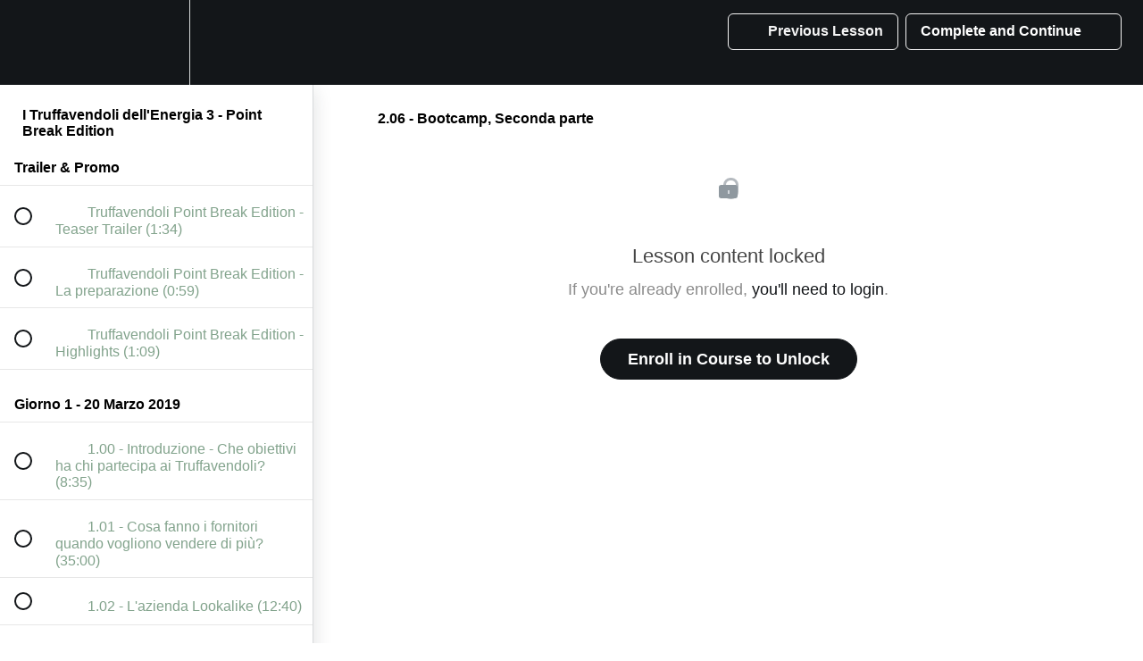

--- FILE ---
content_type: application/javascript; charset=UTF-8
request_url: https://igenera.teachable.com/cdn-cgi/challenge-platform/h/g/scripts/jsd/5eaf848a0845/main.js?
body_size: 4413
content:
window._cf_chl_opt={xkKZ4:'g'};~function(j4,T,W,E,J,K,Y,f){j4=O,function(R,D,jS,j3,m,N){for(jS={R:479,D:415,m:455,N:468,B:488,h:409,z:420,b:444,n:445,C:436},j3=O,m=R();!![];)try{if(N=-parseInt(j3(jS.R))/1+-parseInt(j3(jS.D))/2*(parseInt(j3(jS.m))/3)+parseInt(j3(jS.N))/4+-parseInt(j3(jS.B))/5*(-parseInt(j3(jS.h))/6)+parseInt(j3(jS.z))/7*(parseInt(j3(jS.b))/8)+-parseInt(j3(jS.n))/9+parseInt(j3(jS.C))/10,N===D)break;else m.push(m.shift())}catch(B){m.push(m.shift())}}(j,398238),T=this||self,W=T[j4(472)],E=function(jA,js,jX,jZ,jC,jb,jR,D,m,N){return jA={R:485,D:515},js={R:459,D:433,m:459,N:454,B:459,h:469,z:433},jX={R:490},jZ={R:526},jC={R:490,D:469,m:425,N:437,B:418,h:425,z:437,b:418,n:425,C:437,Z:526,X:433,s:433,A:433,U:459,x:433,y:459,P:418,i:526,v:433,G:433,d:433,e:433,H:454},jb={R:527,D:469},jR=j4,D=String[jR(jA.R)],m={'h':function(B){return B==null?'':m.g(B,6,function(h,jD){return jD=O,jD(jb.R)[jD(jb.D)](h)})},'g':function(B,z,C,jm,Z,X,s,A,U,x,y,P,i,G,H,j0,j1,j2){if(jm=jR,B==null)return'';for(X={},s={},A='',U=2,x=3,y=2,P=[],i=0,G=0,H=0;H<B[jm(jC.R)];H+=1)if(j0=B[jm(jC.D)](H),Object[jm(jC.m)][jm(jC.N)][jm(jC.B)](X,j0)||(X[j0]=x++,s[j0]=!0),j1=A+j0,Object[jm(jC.h)][jm(jC.z)][jm(jC.b)](X,j1))A=j1;else{if(Object[jm(jC.n)][jm(jC.C)][jm(jC.b)](s,A)){if(256>A[jm(jC.Z)](0)){for(Z=0;Z<y;i<<=1,z-1==G?(G=0,P[jm(jC.X)](C(i)),i=0):G++,Z++);for(j2=A[jm(jC.Z)](0),Z=0;8>Z;i=1&j2|i<<1,G==z-1?(G=0,P[jm(jC.s)](C(i)),i=0):G++,j2>>=1,Z++);}else{for(j2=1,Z=0;Z<y;i=i<<1.56|j2,z-1==G?(G=0,P[jm(jC.s)](C(i)),i=0):G++,j2=0,Z++);for(j2=A[jm(jC.Z)](0),Z=0;16>Z;i=1.92&j2|i<<1.81,G==z-1?(G=0,P[jm(jC.A)](C(i)),i=0):G++,j2>>=1,Z++);}U--,0==U&&(U=Math[jm(jC.U)](2,y),y++),delete s[A]}else for(j2=X[A],Z=0;Z<y;i=i<<1|j2&1.54,G==z-1?(G=0,P[jm(jC.x)](C(i)),i=0):G++,j2>>=1,Z++);A=(U--,U==0&&(U=Math[jm(jC.y)](2,y),y++),X[j1]=x++,String(j0))}if(''!==A){if(Object[jm(jC.h)][jm(jC.C)][jm(jC.P)](s,A)){if(256>A[jm(jC.i)](0)){for(Z=0;Z<y;i<<=1,z-1==G?(G=0,P[jm(jC.x)](C(i)),i=0):G++,Z++);for(j2=A[jm(jC.Z)](0),Z=0;8>Z;i=j2&1.18|i<<1,z-1==G?(G=0,P[jm(jC.X)](C(i)),i=0):G++,j2>>=1,Z++);}else{for(j2=1,Z=0;Z<y;i=i<<1.04|j2,z-1==G?(G=0,P[jm(jC.v)](C(i)),i=0):G++,j2=0,Z++);for(j2=A[jm(jC.i)](0),Z=0;16>Z;i=i<<1.51|j2&1.08,z-1==G?(G=0,P[jm(jC.G)](C(i)),i=0):G++,j2>>=1,Z++);}U--,0==U&&(U=Math[jm(jC.y)](2,y),y++),delete s[A]}else for(j2=X[A],Z=0;Z<y;i=1&j2|i<<1.81,z-1==G?(G=0,P[jm(jC.d)](C(i)),i=0):G++,j2>>=1,Z++);U--,U==0&&y++}for(j2=2,Z=0;Z<y;i=1.64&j2|i<<1,G==z-1?(G=0,P[jm(jC.e)](C(i)),i=0):G++,j2>>=1,Z++);for(;;)if(i<<=1,z-1==G){P[jm(jC.A)](C(i));break}else G++;return P[jm(jC.H)]('')},'j':function(B,jq){return jq=jR,B==null?'':B==''?null:m.i(B[jq(jX.R)],32768,function(h,jM){return jM=jq,B[jM(jZ.R)](h)})},'i':function(B,z,C,jT,Z,X,s,A,U,x,y,P,i,G,H,j0,j2,j1){for(jT=jR,Z=[],X=4,s=4,A=3,U=[],P=C(0),i=z,G=1,x=0;3>x;Z[x]=x,x+=1);for(H=0,j0=Math[jT(js.R)](2,2),y=1;y!=j0;j1=i&P,i>>=1,0==i&&(i=z,P=C(G++)),H|=y*(0<j1?1:0),y<<=1);switch(H){case 0:for(H=0,j0=Math[jT(js.R)](2,8),y=1;j0!=y;j1=i&P,i>>=1,i==0&&(i=z,P=C(G++)),H|=y*(0<j1?1:0),y<<=1);j2=D(H);break;case 1:for(H=0,j0=Math[jT(js.R)](2,16),y=1;j0!=y;j1=i&P,i>>=1,0==i&&(i=z,P=C(G++)),H|=(0<j1?1:0)*y,y<<=1);j2=D(H);break;case 2:return''}for(x=Z[3]=j2,U[jT(js.D)](j2);;){if(G>B)return'';for(H=0,j0=Math[jT(js.R)](2,A),y=1;y!=j0;j1=P&i,i>>=1,i==0&&(i=z,P=C(G++)),H|=y*(0<j1?1:0),y<<=1);switch(j2=H){case 0:for(H=0,j0=Math[jT(js.R)](2,8),y=1;j0!=y;j1=i&P,i>>=1,0==i&&(i=z,P=C(G++)),H|=y*(0<j1?1:0),y<<=1);Z[s++]=D(H),j2=s-1,X--;break;case 1:for(H=0,j0=Math[jT(js.m)](2,16),y=1;y!=j0;j1=i&P,i>>=1,i==0&&(i=z,P=C(G++)),H|=(0<j1?1:0)*y,y<<=1);Z[s++]=D(H),j2=s-1,X--;break;case 2:return U[jT(js.N)]('')}if(X==0&&(X=Math[jT(js.B)](2,A),A++),Z[j2])j2=Z[j2];else if(s===j2)j2=x+x[jT(js.h)](0);else return null;U[jT(js.z)](j2),Z[s++]=x+j2[jT(js.h)](0),X--,x=j2,X==0&&(X=Math[jT(js.R)](2,A),A++)}}},N={},N[jR(jA.D)]=m.h,N}(),J={},J[j4(457)]='o',J[j4(501)]='s',J[j4(521)]='u',J[j4(424)]='z',J[j4(427)]='n',J[j4(473)]='I',J[j4(477)]='b',K=J,T[j4(511)]=function(R,D,N,B,ji,jP,jy,jL,z,C,Z,X,s,A){if(ji={R:470,D:509,m:453,N:470,B:498,h:495,z:476,b:495,n:476,C:452,Z:525,X:490,s:442,A:440},jP={R:463,D:490,m:428},jy={R:425,D:437,m:418,N:433},jL=j4,null===D||D===void 0)return B;for(z=S(D),R[jL(ji.R)][jL(ji.D)]&&(z=z[jL(ji.m)](R[jL(ji.N)][jL(ji.D)](D))),z=R[jL(ji.B)][jL(ji.h)]&&R[jL(ji.z)]?R[jL(ji.B)][jL(ji.b)](new R[(jL(ji.n))](z)):function(U,jQ,x){for(jQ=jL,U[jQ(jP.R)](),x=0;x<U[jQ(jP.D)];U[x]===U[x+1]?U[jQ(jP.m)](x+1,1):x+=1);return U}(z),C='nAsAaAb'.split('A'),C=C[jL(ji.C)][jL(ji.Z)](C),Z=0;Z<z[jL(ji.X)];X=z[Z],s=g(R,D,X),C(s)?(A='s'===s&&!R[jL(ji.s)](D[X]),jL(ji.A)===N+X?h(N+X,s):A||h(N+X,D[X])):h(N+X,s),Z++);return B;function h(U,x,jw){jw=O,Object[jw(jy.R)][jw(jy.D)][jw(jy.m)](B,x)||(B[x]=[]),B[x][jw(jy.N)](U)}},Y=j4(458)[j4(422)](';'),f=Y[j4(452)][j4(525)](Y),T[j4(520)]=function(R,D,jG,jF,m,N,B,h){for(jG={R:466,D:490,m:411,N:433,B:407},jF=j4,m=Object[jF(jG.R)](D),N=0;N<m[jF(jG.D)];N++)if(B=m[N],B==='f'&&(B='N'),R[B]){for(h=0;h<D[m[N]][jF(jG.D)];-1===R[B][jF(jG.m)](D[m[N]][h])&&(f(D[m[N]][h])||R[B][jF(jG.N)]('o.'+D[m[N]][h])),h++);}else R[B]=D[m[N]][jF(jG.B)](function(z){return'o.'+z})},c();function L(jI,j7,R,D,m){return jI={R:492,D:519},j7=j4,R=3600,D=a(),m=Math[j7(jI.R)](Date[j7(jI.D)]()/1e3),m-D>R?![]:!![]}function I(jd,jE,m,N,B,h,z){jE=(jd={R:439,D:497,m:496,N:513,B:493,h:478,z:417,b:410,n:502,C:430,Z:465,X:478,s:447},j4);try{return m=W[jE(jd.R)](jE(jd.D)),m[jE(jd.m)]=jE(jd.N),m[jE(jd.B)]='-1',W[jE(jd.h)][jE(jd.z)](m),N=m[jE(jd.b)],B={},B=cJDYB1(N,N,'',B),B=cJDYB1(N,N[jE(jd.n)]||N[jE(jd.C)],'n.',B),B=cJDYB1(N,m[jE(jd.Z)],'d.',B),W[jE(jd.X)][jE(jd.s)](m),h={},h.r=B,h.e=null,h}catch(b){return z={},z.r={},z.e=b,z}}function o(R,jY,j5){return jY={R:500},j5=j4,Math[j5(jY.R)]()<R}function a(jf,j6,R){return jf={R:451,D:492},j6=j4,R=T[j6(jf.R)],Math[j6(jf.D)](+atob(R.t))}function l(R,D,ju,jW){return ju={R:475,D:475,m:425,N:467,B:418,h:411,z:474},jW=j4,D instanceof R[jW(ju.R)]&&0<R[jW(ju.D)][jW(ju.m)][jW(ju.N)][jW(ju.B)](D)[jW(ju.h)](jW(ju.z))}function Q(R,D,jB,jN,jV,jc,j8,m,N,B){jB={R:451,D:504,m:413,N:471,B:506,h:481,z:523,b:421,n:482,C:507,Z:505,X:429,s:494,A:408,U:508,x:508,y:462,P:508,i:419,v:515,G:516},jN={R:491},jV={R:461,D:461,m:414,N:510},jc={R:505},j8=j4,m=T[j8(jB.R)],console[j8(jB.D)](T[j8(jB.m)]),N=new T[(j8(jB.N))](),N[j8(jB.B)](j8(jB.h),j8(jB.z)+T[j8(jB.m)][j8(jB.b)]+j8(jB.n)+m.r),m[j8(jB.C)]&&(N[j8(jB.Z)]=5e3,N[j8(jB.X)]=function(j9){j9=j8,D(j9(jc.R))}),N[j8(jB.s)]=function(jj){jj=j8,N[jj(jV.R)]>=200&&N[jj(jV.D)]<300?D(jj(jV.m)):D(jj(jV.N)+N[jj(jV.R)])},N[j8(jB.A)]=function(jO){jO=j8,D(jO(jN.R))},B={'t':a(),'lhr':W[j8(jB.U)]&&W[j8(jB.x)][j8(jB.y)]?W[j8(jB.P)][j8(jB.y)]:'','api':m[j8(jB.C)]?!![]:![],'payload':R},N[j8(jB.i)](E[j8(jB.v)](JSON[j8(jB.G)](B)))}function V(m,N,O1,jg,B,h,z){if(O1={R:518,D:507,m:414,N:443,B:486,h:524,z:423,b:489,n:460,C:512,Z:423},jg=j4,B=jg(O1.R),!m[jg(O1.D)])return;N===jg(O1.m)?(h={},h[jg(O1.N)]=B,h[jg(O1.B)]=m.r,h[jg(O1.h)]=jg(O1.m),T[jg(O1.z)][jg(O1.b)](h,'*')):(z={},z[jg(O1.N)]=B,z[jg(O1.B)]=m.r,z[jg(O1.h)]=jg(O1.n),z[jg(O1.C)]=N,T[jg(O1.Z)][jg(O1.b)](z,'*'))}function S(R,jt,ja,D){for(jt={R:453,D:466,m:426},ja=j4,D=[];null!==R;D=D[ja(jt.R)](Object[ja(jt.D)](R)),R=Object[ja(jt.m)](R));return D}function j(O2){return O2='parent,symbol,prototype,getPrototypeOf,number,splice,ontimeout,navigator,function,readyState,push,msg,chlApiRumWidgetAgeMs,5079830OaGZJL,hasOwnProperty,chlApiClientVersion,createElement,d.cookie,chlApiSitekey,isNaN,source,88nGiBnS,2215332xPCmmz,onreadystatechange,removeChild,hhzn3,gRjkt7,vKoX8,__CF$cv$params,includes,concat,join,6LwYyrT,DOMContentLoaded,object,_cf_chl_opt;XQlKq9;mpuA2;BYBs3;bqzg9;gtpfA4;SZQFk7;rTYyd6;gTvhm6;ubgT9;JrBNE9;NgAVk0;YBjhw4;WvQh6;cJDYB1;Qgcf5;eHVD2;VJwN2,pow,error,status,href,sort,jsd,contentDocument,keys,toString,1697520cHSoCx,charAt,Object,XMLHttpRequest,document,bigint,[native code],Function,Set,boolean,body,140137dmiehb,/b/ov1/0.37994169904439207:1764894507:RAqOwyBVuZOE0eHEsv5PoXYoZWWDNy-jMEOLelg3LDM/,POST,/jsd/oneshot/5eaf848a0845/0.37994169904439207:1764894507:RAqOwyBVuZOE0eHEsv5PoXYoZWWDNy-jMEOLelg3LDM/,addEventListener,error on cf_chl_props,fromCharCode,sid,/invisible/jsd,2205uBZuGX,postMessage,length,xhr-error,floor,tabIndex,onload,from,style,iframe,Array,gKwbC5,random,string,clientInformation,errorInfoObject,log,timeout,open,api,location,getOwnPropertyNames,http-code:,cJDYB1,detail,display: none,isArray,RtjRaEiL,stringify,chlApiUrl,cloudflare-invisible,now,Qgcf5,undefined,chctx,/cdn-cgi/challenge-platform/h/,event,bind,charCodeAt,-BFTyCQGWzSOEsmqUv78tbh$2cl0jYDLRXP16einZ4NJIkr+Vwda5MApgxuf3H9oK,map,onerror,5958hQiYGH,contentWindow,indexOf,loading,_cf_chl_opt,success,738994omVWsZ,catch,appendChild,call,send,97517fKDfiH,xkKZ4,split'.split(','),j=function(){return O2},j()}function F(N,B,jz,jp,h,z,b,n,C,Z,X,s){if(jz={R:434,D:460,m:451,N:523,B:413,h:421,z:480,b:487,n:471,C:506,Z:481,X:505,s:429,A:441,U:413,x:450,y:517,P:499,i:435,v:448,G:438,d:449,e:503,H:522,k:443,j0:464,j1:419,j2:515},jp=j4,!o(.01))return![];z=(h={},h[jp(jz.R)]=N,h[jp(jz.D)]=B,h);try{b=T[jp(jz.m)],n=jp(jz.N)+T[jp(jz.B)][jp(jz.h)]+jp(jz.z)+b.r+jp(jz.b),C=new T[(jp(jz.n))](),C[jp(jz.C)](jp(jz.Z),n),C[jp(jz.X)]=2500,C[jp(jz.s)]=function(){},Z={},Z[jp(jz.A)]=T[jp(jz.U)][jp(jz.x)],Z[jp(jz.y)]=T[jp(jz.U)][jp(jz.P)],Z[jp(jz.i)]=T[jp(jz.U)][jp(jz.v)],Z[jp(jz.G)]=T[jp(jz.B)][jp(jz.d)],X=Z,s={},s[jp(jz.e)]=z,s[jp(jz.H)]=X,s[jp(jz.k)]=jp(jz.j0),C[jp(jz.j1)](E[jp(jz.j2)](s))}catch(A){}}function O(p,R,D){return D=j(),O=function(m,q,M){return m=m-407,M=D[m],M},O(p,R)}function g(R,D,m,jx,jo,N){jo=(jx={R:416,D:498,m:514,N:498,B:431},j4);try{return D[m][jo(jx.R)](function(){}),'p'}catch(B){}try{if(null==D[m])return void 0===D[m]?'u':'x'}catch(h){return'i'}return R[jo(jx.D)][jo(jx.m)](D[m])?'a':D[m]===R[jo(jx.N)]?'E':!0===D[m]?'T':!1===D[m]?'F':(N=typeof D[m],jo(jx.B)==N?l(R,D[m])?'N':'f':K[N]||'?')}function c(O0,jk,jr,jJ,R,D,m,N,B){if(O0={R:451,D:507,m:432,N:412,B:483,h:456,z:446,b:446},jk={R:432,D:412,m:446},jr={R:484},jJ=j4,R=T[jJ(O0.R)],!R)return;if(!L())return;(D=![],m=R[jJ(O0.D)]===!![],N=function(jK,h){if(jK=jJ,!D){if(D=!![],!L())return;h=I(),Q(h.r,function(z){V(R,z)}),h.e&&F(jK(jr.R),h.e)}},W[jJ(O0.m)]!==jJ(O0.N))?N():T[jJ(O0.B)]?W[jJ(O0.B)](jJ(O0.h),N):(B=W[jJ(O0.z)]||function(){},W[jJ(O0.b)]=function(jl){jl=jJ,B(),W[jl(jk.R)]!==jl(jk.D)&&(W[jl(jk.m)]=B,N())})}}()